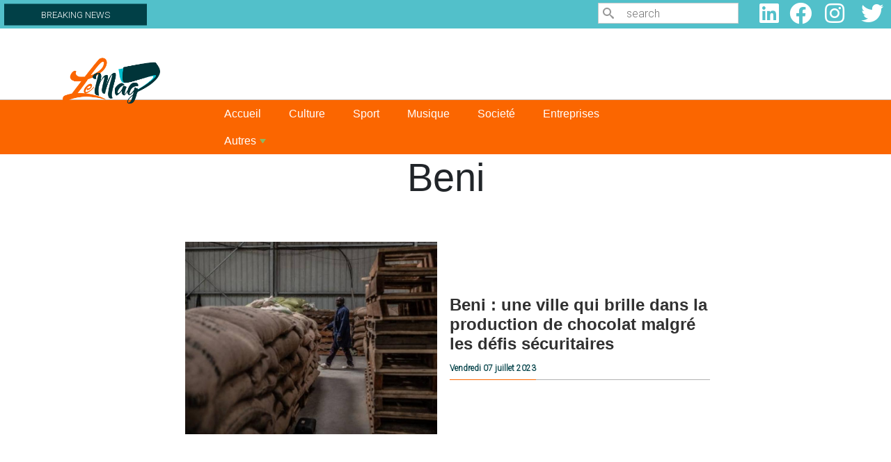

--- FILE ---
content_type: text/html; charset=UTF-8
request_url: https://www.lemag.cd/index.php/mot-cle/beni
body_size: 42540
content:

<!DOCTYPE html>
<html lang="fr" dir="ltr" prefix="content: http://purl.org/rss/1.0/modules/content/  dc: http://purl.org/dc/terms/  foaf: http://xmlns.com/foaf/0.1/  og: http://ogp.me/ns#  rdfs: http://www.w3.org/2000/01/rdf-schema#  schema: http://schema.org/  sioc: http://rdfs.org/sioc/ns#  sioct: http://rdfs.org/sioc/types#  skos: http://www.w3.org/2004/02/skos/core#  xsd: http://www.w3.org/2001/XMLSchema# " class="h-100">
  <head>
    <meta charset="utf-8" />
<script async src="https://pagead2.googlesyndication.com/pagead/js/adsbygoogle.js?client=ca-pub-4350692644120014"
     crossorigin="anonymous"></script>
<script>
  (adsbygoogle = window.adsbygoogle || []).push({
    google_ad_client: "ca-pub-4350692644120014",
    enable_page_level_ads: true
  });
</script><script async src="https://www.googletagmanager.com/gtag/js?id=G-4J1B94NJFP"></script>
<script>window.dataLayer = window.dataLayer || [];function gtag(){dataLayer.push(arguments)};gtag("js", new Date());gtag("set", "developer_id.dMDhkMT", true);gtag("config", "G-4J1B94NJFP", {"groups":"default","page_placeholder":"PLACEHOLDER_page_location","allow_ad_personalization_signals":false});</script>
<link rel="canonical" href="https://www.lemag.cd/index.php/mot-cle/beni" />
<meta name="Generator" content="Drupal 9 (https://www.drupal.org)" />
<meta name="MobileOptimized" content="width" />
<meta name="HandheldFriendly" content="true" />
<meta name="viewport" content="width=device-width, initial-scale=1.0" />
<link rel="stylesheet" href="https://fonts.googleapis.com/css?family=Roboto:300|Quicksand:300,500,regular&amp;subset=cyrillic,latin,latin-ext" media="all" />
<link rel="icon" href="/sites/default/files/logo%20le%20mag_2.png" type="image/png" />
<link rel="alternate" type="application/rss+xml" title="Beni" href="https://www.lemag.cd/index.php/taxonomy/term/1823/feed" />
<script>window.a2a_config=window.a2a_config||{};a2a_config.callbacks=[];a2a_config.overlays=[];a2a_config.templates={};</script>

    <title>Beni | Lemag - L&#039;information dans toute sa profondeur</title>
    <link rel="stylesheet" media="all" href="/sites/default/files/css/css_DfIk0kDE_97QqZBJr5TF4iiP6Rt7nG3gWSu-Jh5AKCY.css" />
<link rel="stylesheet" media="all" href="//cdnjs.cloudflare.com/ajax/libs/font-awesome/5.15.3/css/all.min.css" />
<link rel="stylesheet" media="all" href="/sites/default/files/css/css_kETmzqsxF-41S79BTP0E47ioaVFny6DFh1hANMzyLoY.css" />
<link rel="stylesheet" media="all" href="https://ggpushcast.com/static/css/notifications-dialog.css" />
<link rel="stylesheet" media="all" href="/sites/default/files/css/css_bFAnD7_pNQzEddRt2zflAwXX9XtBEdqvFaRLAI2QsJE.css" />
<link rel="stylesheet" media="all" href="/sites/default/files/css/css_auomVlBmilrhPlmb18PeR7CFKTy02xJJ6umUp1JrBcc.css" />
<link rel="stylesheet" media="all" href="/sites/default/files/css/css_dUf1YpYzrtnEnrgJcmCQfPCueSuWeHWW0lemJxcG5Jw.css" />

    <script src="/sites/default/files/js/js_IeEmwUnjgVA3cx_KocPiflewshF9hOF1oVXfCzzt_VA.js"></script>

  </head>
  <body class="fontyourface path-taxonomy    bg- d-flex flex-column h-100">
        <a href="#main-content" class="visually-hidden focusable skip-link">
      Aller au contenu principal
    </a>
    
      <div class="dialog-off-canvas-main-canvas d-flex flex-column h-100" data-off-canvas-main-canvas>
         

    
  
    
   
    
     
  
    
        
    
          
          
    
    
   
  
    
   
  
   
  
    
          
    
    <section class="BREAKING_NEWS">
        
          <div class="row content">
              
                          
				<div class="col-12 col-md-6 col-lg-8 ">
						  <div class="region region-breaking">
    <div id="block-logoapkfooter-2" class="block block-block-content block-block-content1f5f5d36-a168-4c8c-97c3-5bbde477bca7">
  
    
      
            <div class="clearfix text-formatted field field--name-body field--type-text-with-summary field--label-hidden field__item"><div class="logo-apk-footer" id="logo-apk-footer"><a href="https://play.google.com/store/apps/details?id=com.gontcho.lemagcd" target="_blank"><img alt="apkphone" data-entity-type="file" data-entity-uuid="30e82d7b-a092-4538-ac34-897865027e39" src="/sites/default/files/inline-images/banniere%20phone%20%281%29.jpg" width="429" height="112" loading="lazy" /></a></div>
</div>
      
  </div>
<div id="Breakcolom" class="col-12 col-md-4 col-lg-3 block block-block-content block-block-contentb763f0c0-c767-4d03-afb8-01eaab6a418c">
  
    
      
            <div class="clearfix text-formatted field field--name-body field--type-text-with-summary field--label-hidden field__item"><div id="BREAKING_label">
<div>
<h3>BREAKING NEWS</h3>
</div>
</div>
</div>
      
  </div>

  </div>

						
				</div>
				
		    		    
		    				    <div class="col-12 col-md-3 col-lg-2">
						  <div class="region region-search">
    <div class="search-block-form col-md-4 block block-search container-inline" data-drupal-selector="search-block-form" id="block-lemag-formulairederecherche" role="search">
  
    
      <form action="/search/node" method="get" id="search-block-form" accept-charset="UTF-8">
  <div class="icon"><i class="better_search"></i></div><div 0=" class=&quot;clearfix&quot;" class="js-form-item form-item js-form-type-search form-type-search js-form-item-keys form-item-keys form-no-label">
      <label for="edit-keys" class="visually-hidden">Search</label>
        
  <input title="Indiquer les termes à rechercher" placeholder="search" data-drupal-selector="edit-keys" type="search" id="edit-keys" name="keys" value="" size="20" maxlength="128" class="form-search" />


        </div>
<div class="visually-hidden form-actions js-form-wrapper form-wrapper" data-drupal-selector="edit-actions" id="edit-actions">
    <input data-drupal-selector="edit-submit" type="submit" id="edit-submit" value="Search" class="button js-form-submit form-submit btn btn-primary" />

</div>

</form>

  </div>

  </div>

				    </div>
		   		   
		   				    <div class="col-12 col-md-3 col-lg-2">
						  <div class="region region-social-media">
    <div id="block-lemag-socialmedialinks" class="col-md-3 block-social-media-links block block-social-media-links-block">
  
    
      

<ul class="social-media-links--platforms platforms inline horizontal">
      <li>
      <a class="social-media-link-icon--linkedin" href="https://www.linkedin.com/"  >
        <span class='fab fa-linkedin fa-2x'></span>
      </a>

          </li>
      <li>
      <a class="social-media-link-icon--facebook" href="https://www.facebook.com/LeMag.CD/"  >
        <span class='fab fa-facebook fa-2x'></span>
      </a>

          </li>
      <li>
      <a class="social-media-link-icon--instagram" href="https://www.instagram.com/lemag.cd/"  >
        <span class='fab fa-instagram fa-2x'></span>
      </a>

          </li>
      <li>
      <a class="social-media-link-icon--twitter" href="https://www.twitter.com/CdLemag"  >
        <span class='fab fa-twitter fa-2x'></span>
      </a>

          </li>
  </ul>

  </div>

  </div>

				    </div>
		   		   
        </div>
        
    </section>
    <section id="header">
        <div class="row content">
            
            				<div class="col-12 col-md-3">
				    
						  <div class="region region-logo">
    <div id="block-lemag-logole-mag" class="col-md-2 block block-block-content block-block-contente9633e64-4cb8-4ba3-8543-e5a2d841c190">
  
    
      
            <div class="clearfix text-formatted field field--name-body field--type-text-with-summary field--label-hidden field__item"><p><a href="/"><img alt="Le_mag-Logo" data-entity-type="file" data-entity-uuid="be3e2a13-c29d-45fe-821c-31304f4f42cf" src="/sites/default/files/inline-images/logo%20le%20mag.png" width="1064" height="502" loading="lazy" /></a></p></div>
      
  </div>

  </div>

				</div>
				
		    		    
		     				<div class="col-12 col-md-9">
				    
						  <div class="region region-baniere">
    <div class="views-element-container block block-views block-views-blockbannieres-block-1" id="block-lemag-views-block-bannieres-block-1">
  
    
      <div><div class="view view-bannieres view-id-bannieres view-display-id-block_1 js-view-dom-id-3f431b98fc290edfe0b4cd823f5b6560fe7f9c35527eada942744965857b67c9">
  
    
      
  
          </div>
</div>

  </div>

  </div>

				</div>
				
		                
            
		    			
        </div>
    </section>
    
    <section class="menu">
        <div class="row content">
            <div class="col-12 ">
							<div class="navbar">
			
					<nav class="navbar navbar-expand-lg navbar- text-dark bg-">
						<div class=" d-flex">
							
						<button class="navbar-toggler collapsed" type="button" data-bs-toggle="collapse"
						data-bs-target="#navbarSupportedContent" aria-controls="navbarSupportedContent"
						aria-expanded="false" aria-label="Toggle navigation">
							<span class="navbar-toggler-icon"></span>
						</button>
						<div class="collapse navbar-collapse justify-content-md-end flex-wrap" id="navbarSupportedContent">
								
								
								
								
								  <div class="region region-menu">
    <div id="block-lemag-smartmenusblock" class="block block-smartmenus block-smart-menus-block">
  
    
      <div class="smartmenus-block">
  

<nav class="main-nav smartmenus-nav" role="navigation">
  
                       <ul id="sm-main-menu"  class="sm-mint sm-horizontal sm sm-main" data-drupal-selector="smartmenu">                           <li class="sm-item first">
        <a href="/" class="sm-link" data-drupal-link-system-path="&lt;front&gt;">Accueil</a>
              </li>
                      <li class="sm-item">
        <a href="/culture" class="sm-link" data-drupal-link-system-path="taxonomy/term/2">Culture</a>
              </li>
                      <li class="sm-item">
        <a href="/sport" class="sm-link" data-drupal-link-system-path="taxonomy/term/7">Sport</a>
              </li>
                      <li class="sm-item">
        <a href="/musique" class="sm-link" data-drupal-link-system-path="taxonomy/term/8">Musique</a>
              </li>
                      <li class="sm-item">
        <a href="/societe" class="sm-link" data-drupal-link-system-path="taxonomy/term/7502">Societé</a>
              </li>
                      <li class="sm-item">
        <a href="/entreprises" class="sm-link" data-drupal-link-system-path="taxonomy/term/10">Entreprises</a>
              </li>
                      <li class="sm-item item-expanded last">
        <a href="" class="sm-link">Autres</a>
                                       <ul class="">
                          <li class="sm-item">
        <a href="/actualite" class="sm-link" data-drupal-link-system-path="taxonomy/term/264">Actualité</a>
              </li>
                      <li class="sm-item">
        <a href="/gastronomie" class="sm-link" data-drupal-link-system-path="taxonomy/term/5">Gastronomie</a>
              </li>
                      <li class="sm-item">
        <a href="/evenement" class="sm-link" data-drupal-link-system-path="taxonomy/term/6">Événements</a>
              </li>
                      <li class="sm-item">
        <a href="/innovation" class="sm-link" data-drupal-link-system-path="taxonomy/term/11">Innovation</a>
              </li>
                      <li class="sm-item">
        <a href="/medias" class="sm-link" data-drupal-link-system-path="taxonomy/term/4">Médias</a>
              </li>
                      <li class="sm-item">
        <a href="/telecoms" class="sm-link" data-drupal-link-system-path="taxonomy/term/1">Télécoms</a>
              </li>
                      <li class="sm-item">
        <a href="/mines" class="sm-link" data-drupal-link-system-path="taxonomy/term/3">Mines</a>
              </li>
                      <li class="sm-item">
        <a href="/rencontre" class="sm-link" data-drupal-link-system-path="taxonomy/term/9">Rencontre</a>
              </li>
                      <li class="sm-item">
        <a href="/sante" class="sm-link" data-drupal-link-system-path="taxonomy/term/3042">Santé</a>
              </li>
        </ul>
  
              </li>
        </ul>
   </nav>


</div>


  </div>

  </div>
			
						</div>
						</div>
					</nav>			
				</div>
			</div>
		    		   </div>
    </section>
     <section class='articles'>
				
           <div class="region region-topbar">
    <div data-drupal-messages-fallback class="hidden"></div>
<div id="block-lemag-page-title" class="block block-core block-page-title-block">
  
    
      
  <h1 class="display-4 text-center page-title">Beni</h1>


  </div>

  </div>

             
                 </section>
        <section class='articles'>
                
        <div class="row content">
            
            <div class=" col-12">
                      <div class="region region-content">
    <div class="views-element-container"><div class="view view-taxonomy-term-2022 view-id-taxonomy_term_2022 view-display-id-page_1 js-view-dom-id-66fe4e32956bfa465c3ca4b5f068e2a8a420e65783861ec581d5bc4558249ff9">
  
    
      <div class="view-header">
      <div about="/index.php/mot-cle/beni" typeof="schema:Thing" id="taxonomy-term-1823" class="taxonomy-term vocabulary-tags">
  
      <span property="schema:name" content="Beni" class="rdf-meta hidden"></span>

  <div class="content">
    
  </div>
</div>

    </div>
      
      <div class="view-content">
          <div class="views-row"><div class="views-field views-field-nothing"><span class="field-content"><div class="row contenu" id="vignetteListing">

<div class="col-12" id="vignetteliste">
                        <div class="row">
                            <div class="col-12 col-md-6">
                                <div id="image">  <a href="/index.php/entreprises/2023/07/07/beni-une-ville-qui-brille-dans-la-production-de-chocolat-malgre-les-defis" hreflang="fr"><img loading="lazy" src="/sites/default/files/styles/la_une_2022_2/public/2023-07/WhatsApp%20Image%202023-07-07%20at%2017.36.32.jpeg?itok=BRv-6cE1" width="840" height="640" alt="Entrepôt de chocolat/ photo de Virunga chocolat " typeof="Image" class="image-style-la-une-2022-2" />

</a>
</div>
                            </div>
                            <div class="col-12 col-md-6">
                                <div id="Titre">
                                    <h1><a href="/index.php/entreprises/2023/07/07/beni-une-ville-qui-brille-dans-la-production-de-chocolat-malgre-les-defis" hreflang="fr">Beni : une ville qui brille dans la production de chocolat malgré les défis sécuritaires</a><br /></h1>
                                    <div id="metaa"><div id="meta">Vendredi 07 juillet 2023</div></div>
                                </div>
                            </div>
                        </div>
                    </div>

</div></span></div></div>
    <div class="views-row"><div class="views-field views-field-nothing"><span class="field-content"><div class="row contenu" id="vignetteListing">

<div class="col-12" id="vignetteliste">
                        <div class="row">
                            <div class="col-12 col-md-6">
                                <div id="image">  <a href="/index.php/societe/2023/06/05/nord-kivu-une-perturbation-de-transport-observee-beni-suite-au-meurtre-dun" hreflang="fr"><img loading="lazy" src="/sites/default/files/styles/la_une_2022_2/public/2023-06/20221011172757132402_IMG-20221011-WA0022.jpg?itok=K_nwvwUV" width="840" height="640" alt="Grève à Beni" typeof="Image" class="image-style-la-une-2022-2" />

</a>
</div>
                            </div>
                            <div class="col-12 col-md-6">
                                <div id="Titre">
                                    <h1><a href="/index.php/societe/2023/06/05/nord-kivu-une-perturbation-de-transport-observee-beni-suite-au-meurtre-dun" hreflang="fr">Nord-Kivu : une perturbation de transport observée à Beni suite au meurtre d&#039;un motocycliste </a><br /></h1>
                                    <div id="metaa"><div id="meta">Lundi 05 juin 2023</div></div>
                                </div>
                            </div>
                        </div>
                    </div>

</div></span></div></div>
    <div class="views-row"><div class="views-field views-field-nothing"><span class="field-content"><div class="row contenu" id="vignetteListing">

<div class="col-12" id="vignetteliste">
                        <div class="row">
                            <div class="col-12 col-md-6">
                                <div id="image">  <a href="/index.php/societe/2023/05/02/beni-cette-journee-devrait-plutot-etre-celle-de-revendication-de-lamelioration" hreflang="fr"><img loading="lazy" src="/sites/default/files/styles/la_une_2022_2/public/2023-05/images%20%284%29_1.jpeg?itok=WDSEAycY" width="840" height="640" alt="Les membres de l&#039;ONG Lisanga Pona Congo ya Sika assis,  écoutant un intervenant " typeof="Image" class="image-style-la-une-2022-2" />

</a>
</div>
                            </div>
                            <div class="col-12 col-md-6">
                                <div id="Titre">
                                    <h1><a href="/index.php/societe/2023/05/02/beni-cette-journee-devrait-plutot-etre-celle-de-revendication-de-lamelioration" hreflang="fr">Béni: &quot;Cette journée devrait plutôt être celle de revendication de l’amélioration des conditions de travail&quot;, Paluku Kalabu</a><br /></h1>
                                    <div id="metaa"><div id="meta">Mardi 02 mai 2023</div></div>
                                </div>
                            </div>
                        </div>
                    </div>

</div></span></div></div>
    <div class="views-row"><div class="views-field views-field-nothing"><span class="field-content"><div class="row contenu" id="vignetteListing">

<div class="col-12" id="vignetteliste">
                        <div class="row">
                            <div class="col-12 col-md-6">
                                <div id="image">  <a href="/index.php/societe/2023/04/14/beni-long-cafed-appelle-la-participation-des-femmes-dans-le-processus-pacifique" hreflang="fr"><img loading="lazy" src="/sites/default/files/styles/la_une_2022_2/public/2023-04/images%20%2822%29.jpeg?itok=qvsoaCpa" width="840" height="640" alt="CAFED" typeof="Image" class="image-style-la-une-2022-2" />

</a>
</div>
                            </div>
                            <div class="col-12 col-md-6">
                                <div id="Titre">
                                    <h1><a href="/index.php/societe/2023/04/14/beni-long-cafed-appelle-la-participation-des-femmes-dans-le-processus-pacifique" hreflang="fr">Beni : l’ONG CAFED appelle la participation des femmes dans le processus pacifique</a><br /></h1>
                                    <div id="metaa"><div id="meta">Vendredi 14 avril 2023</div></div>
                                </div>
                            </div>
                        </div>
                    </div>

</div></span></div></div>
    <div class="views-row"><div class="views-field views-field-nothing"><span class="field-content"><div class="row contenu" id="vignetteListing">

<div class="col-12" id="vignetteliste">
                        <div class="row">
                            <div class="col-12 col-md-6">
                                <div id="image">  <a href="/index.php/actualite/2023/01/16/insecurite-dans-lest-les-actes-terroristes-et-les-discours-de-haine-nont-pas" hreflang="fr"><img loading="lazy" src="/sites/default/files/styles/la_une_2022_2/public/2023-01/Screenshot_20230116-132521_1.png?itok=YGGNlWsq" width="840" height="640" alt="Moïse Katumbi, président du parti &quot;Ensemble pour le changement&quot;. Photo Instagram" typeof="Image" class="image-style-la-une-2022-2" />

</a>
</div>
                            </div>
                            <div class="col-12 col-md-6">
                                <div id="Titre">
                                    <h1><a href="/index.php/actualite/2023/01/16/insecurite-dans-lest-les-actes-terroristes-et-les-discours-de-haine-nont-pas" hreflang="fr">Insécurité dans l&#039;Est: &quot;Les actes terroristes et les discours de haine n&#039;ont pas leur place en RDC&quot; (Moïse Katumbi)</a><br /></h1>
                                    <div id="metaa"><div id="meta">Lundi 16 janvier 2023</div></div>
                                </div>
                            </div>
                        </div>
                    </div>

</div></span></div></div>
    <div class="views-row"><div class="views-field views-field-nothing"><span class="field-content"><div class="row contenu" id="vignetteListing">

<div class="col-12" id="vignetteliste">
                        <div class="row">
                            <div class="col-12 col-md-6">
                                <div id="image">  <a href="/index.php/actualite/2023/01/12/nord-kivu-un-incendie-fait-plusieurs-degats-materiels-beni" hreflang="fr"><img loading="lazy" src="/sites/default/files/styles/la_une_2022_2/public/2023-01/IMG-20230112-WA0007.jpg?itok=_DdDrYBB" width="840" height="640" alt="Incendie au marché Mayangose " typeof="Image" class="image-style-la-une-2022-2" />

</a>
</div>
                            </div>
                            <div class="col-12 col-md-6">
                                <div id="Titre">
                                    <h1><a href="/index.php/actualite/2023/01/12/nord-kivu-un-incendie-fait-plusieurs-degats-materiels-beni" hreflang="fr">Nord-kivu : un incendie fait plusieurs dégâts matériels à Beni</a><br /></h1>
                                    <div id="metaa"><div id="meta">Jeudi 12 janvier 2023</div></div>
                                </div>
                            </div>
                        </div>
                    </div>

</div></span></div></div>
    <div class="views-row"><div class="views-field views-field-nothing"><span class="field-content"><div class="row contenu" id="vignetteListing">

<div class="col-12" id="vignetteliste">
                        <div class="row">
                            <div class="col-12 col-md-6">
                                <div id="image">  <a href="/index.php/sante/2022/08/23/beni-resurgence-de-la-maladie-virus-ebola" hreflang="fr"><img loading="lazy" src="/sites/default/files/styles/la_une_2022_2/public/2021-12/image1024x768.jpg?itok=5zA6Uaa-" width="840" height="640" alt="Ebola " typeof="Image" class="image-style-la-une-2022-2" />

</a>
</div>
                            </div>
                            <div class="col-12 col-md-6">
                                <div id="Titre">
                                    <h1><a href="/index.php/sante/2022/08/23/beni-resurgence-de-la-maladie-virus-ebola" hreflang="fr">Beni : résurgence de la maladie à virus Ebola</a><br /></h1>
                                    <div id="metaa"><div id="meta">Mardi 23 août 2022</div></div>
                                </div>
                            </div>
                        </div>
                    </div>

</div></span></div></div>
    <div class="views-row"><div class="views-field views-field-nothing"><span class="field-content"><div class="row contenu" id="vignetteListing">

<div class="col-12" id="vignetteliste">
                        <div class="row">
                            <div class="col-12 col-md-6">
                                <div id="image"></div>
                            </div>
                            <div class="col-12 col-md-6">
                                <div id="Titre">
                                    <h1><a href="/index.php/actualite/2022/07/08/rdc-au-moins-13-civils-tues-dan-un-centre-de-sante-beni" hreflang="fr">RDC : au moins 13 civils tués dan un centre de santé à Beni</a><br /></h1>
                                    <div id="metaa"><div id="meta">Vendredi 08 juillet 2022</div></div>
                                </div>
                            </div>
                        </div>
                    </div>

</div></span></div></div>
    <div class="views-row"><div class="views-field views-field-nothing"><span class="field-content"><div class="row contenu" id="vignetteListing">

<div class="col-12" id="vignetteliste">
                        <div class="row">
                            <div class="col-12 col-md-6">
                                <div id="image">  <a href="/index.php/actualite/2022/07/08/rdc-au-moins-13-civils-tues-dan-un-centre-de-sante-beni-0" hreflang="fr"><img loading="lazy" src="/sites/default/files/styles/la_une_2022_2/public/2022-07/t%C3%A9l%C3%A9chargement%20%2813%29.jpeg?itok=UWeQLjh4" width="840" height="640" alt="ADF BENI" typeof="Image" class="image-style-la-une-2022-2" />

</a>
</div>
                            </div>
                            <div class="col-12 col-md-6">
                                <div id="Titre">
                                    <h1><a href="/index.php/actualite/2022/07/08/rdc-au-moins-13-civils-tues-dan-un-centre-de-sante-beni-0" hreflang="fr">RDC : au moins 13 civils tués dan un centre de santé à Beni</a><br /></h1>
                                    <div id="metaa"><div id="meta">Vendredi 08 juillet 2022</div></div>
                                </div>
                            </div>
                        </div>
                    </div>

</div></span></div></div>
    <div class="views-row"><div class="views-field views-field-nothing"><span class="field-content"><div class="row contenu" id="vignetteListing">

<div class="col-12" id="vignetteliste">
                        <div class="row">
                            <div class="col-12 col-md-6">
                                <div id="image">  <a href="/index.php/actualite/2022/01/24/beni-un-mort-dans-les-echauffourees-entre-militants-de-la-lucha-et-policiers" hreflang="fr"><img loading="lazy" src="/sites/default/files/styles/la_une_2022_2/public/2022-01/272089754_4599980543463649_8505943568292208048_n.jpg?itok=-gNCsBYs" width="840" height="640" alt="Un militant mouvement citoyen la Lutte pour le changement (LUCHA) tué à Beni ." typeof="Image" class="image-style-la-une-2022-2" />

</a>
</div>
                            </div>
                            <div class="col-12 col-md-6">
                                <div id="Titre">
                                    <h1><a href="/index.php/actualite/2022/01/24/beni-un-mort-dans-les-echauffourees-entre-militants-de-la-lucha-et-policiers" hreflang="fr">Beni: un mort dans les échauffourées entre militants de la LUCHA et policiers</a><br /></h1>
                                    <div id="metaa"><div id="meta">Lundi 24 janvier 2022</div></div>
                                </div>
                            </div>
                        </div>
                    </div>

</div></span></div></div>

    </div>
  
        <nav aria-label="Pagination" aria-labelledby="pagination-heading">
    <h4 id="pagination-heading" class="visually-hidden">Pagination</h4>
    <ul class="pagination js-pager__items">
                                                        <li class="page-item is-active active" aria-current="page">
                                          <a href="?page=0" title="Page courante" class="page-link">
            <span class="visually-hidden">
              Page courante
            </span>1</a>
        </li>
              <li class="page-item">
                                          <a href="?page=1" title="Go to page 2" class="page-link">
            <span class="visually-hidden">
              Page
            </span>2</a>
        </li>
                                      <li class="page-item pager__item--next">
          <a href="?page=1" title="Aller à la page suivante" rel="next" class="page-link">
            <span class="visually-hidden">Page suivante</span>
            <span aria-hidden="true">››</span>
          </a>
        </li>
                          <li class="page-item pager__item--last">
          <a href="?page=1" title="Aller à la dernière page" class="page-link">
            <span class="visually-hidden">Dernière page</span>
            <span aria-hidden="true">Last »</span>
          </a>
        </li>
          </ul>
  </nav>

              <div class="feed-icons">
      <a href="https://www.lemag.cd/index.php/taxonomy/term/1823/feed" class="feed-icon">
  S'abonner à Beni
</a>

    </div>
  </div>
</div>

  </div>

			</div>
        </div>
        
                </section>
		
	<main role="main" id="main">
	<section class="LaUne">
	        
            <div class="row content">
                
                    		            
		            		         </div>
		   
        </section>
    <section class="Atualite">
        <div class="row content">
            
            		    
		</div>
    </section>
    <section class="SportPopulaire">
            <div class="row content">
                
		        	        	
	        	        	</div>
    
        </section>
    <section class="CultureMusique">
        <div class="row content" >
              	        	
	        	            </div>
    </section>
    <section class="SocieteEntreprise">
            
            <div class="row content">
	            	        	
	        		        	            </div>
        </section>
    <section class="Gastronomie">
              
            <div class="row content">
                	        	
	        	            </div>
        
	    </section>
	<section class="Autres">
              
            <div class="row content">
                
                <div class="block-title-wrapper style-10">
                    <div class="block-title">
                            <div id="rub">Autres</div>
                        </div>
                </div>
                
                	        	
	        	            </div>
        
	    </section>
	<section class="Video">
              
            <div class="row content">
                <div class="block-title-wrapper style-10">
                        <div class="block-title">
                            <div id="rub">Vidéo</div>
                        </div>
                </div>
                
                	        	
	        	            </div>
        
	    </section>
	<section class="sub_content">
		     <div class="row content">
                		
			</div>
	 </section>
    <section class="Footer">
	    <div class="row content">
	        
	        
	                 			        <div class=" col-12 col-md-6 col-lg-4">
				    
                          <div class="region region-footer1">
    <div id="block-footer1adresse" class="block block-block-content block-block-content6f2d3e9b-ccf1-41a0-b1ee-b68846a70c86">
  
    
      
            <div class="clearfix text-formatted field field--name-body field--type-text-with-summary field--label-hidden field__item"><div id="Adresse"><img alt="logo_lemag" data-entity-type="file" data-entity-uuid="7cfe0e89-6533-4303-9ead-79a5cae831a6" src="/sites/default/files/inline-images/logos_lemag.png" width="1064" height="502" loading="lazy" /><div id="block_adrr"><a href="#">Lemag.cd</a><br />
L'information dans toute sa profondeur<br />
Un média de G&amp;G SARL<br /><a href="tel:+243818889400">+243 818 889 400</a><br />
B.P. 10362 KIN 1<br />
Kinshasa, République démocratique du Congo</div>
</div>
</div>
      
  </div>

  </div>

			        </div>
		              		              
		           			        <div class=" col-12 col-md-6 col-lg-2">
				    
                          <div class="region region-footer2">
    <div id="block-smartmenusblock-2" class="block block-smartmenus block-smart-menus-block">
  
    
      <div class="smartmenus-block">
  

<nav class="main-nav smartmenus-nav" role="navigation">
  
                       <ul id="sm-main-menu"  class="sm-mint sm-vertical sm sm-menu-mag" data-drupal-selector="smartmenu">                           <li class="sm-item first">
        <a href="/culture" class="sm-link" data-drupal-link-system-path="taxonomy/term/2">Culture</a>
              </li>
                      <li class="sm-item">
        <a href="/medias" class="sm-link" data-drupal-link-system-path="taxonomy/term/4">Médias</a>
              </li>
                      <li class="sm-item">
        <a href="/telecoms" class="sm-link" data-drupal-link-system-path="taxonomy/term/1">Télécoms</a>
              </li>
                      <li class="sm-item">
        <a href="/sport" class="sm-link" data-drupal-link-system-path="taxonomy/term/7">Sport</a>
              </li>
                      <li class="sm-item">
        <a href="/evenement" class="sm-link" data-drupal-link-system-path="taxonomy/term/6">Événements</a>
              </li>
                      <li class="sm-item">
        <a href="/musique" class="sm-link" data-drupal-link-system-path="taxonomy/term/8">Musique</a>
              </li>
                      <li class="sm-item item-expanded last">
        <a href="" class="sm-link">Autres</a>
                                       <ul class="">
                          <li class="sm-item">
        <a href="/mines" class="sm-link" data-drupal-link-system-path="taxonomy/term/3">Mines</a>
              </li>
                      <li class="sm-item">
        <a href="/rencontre" class="sm-link" data-drupal-link-system-path="taxonomy/term/9">Rencontre</a>
              </li>
                      <li class="sm-item">
        <a href="/startup" class="sm-link">Startup</a>
              </li>
                      <li class="sm-item">
        <a href="/innovation" class="sm-link" data-drupal-link-system-path="taxonomy/term/11">Innovation</a>
              </li>
                      <li class="sm-item">
        <a href="/gastronomie" class="sm-link" data-drupal-link-system-path="taxonomy/term/5">Gastronomie</a>
              </li>
                      <li class="sm-item">
        <a href="/sante" class="sm-link" data-drupal-link-system-path="taxonomy/term/3042">Santé</a>
              </li>
        </ul>
  
              </li>
        </ul>
   </nav>


</div>


  </div>

  </div>

			        </div>
		              		              
		           			        <div class=" col-12 col-md-6 col-lg-2">
				    
                          <div class="region region-footer3">
    <div id="block-footer3staff" class="block block-block-content block-block-content86bb686e-0443-413c-8367-f290ca49d845">
  
    
      
            <div class="clearfix text-formatted field field--name-body field--type-text-with-summary field--label-hidden field__item"><div id="staf">
<div><b>Equipe éditoriale</b></div>

<div>Ferramy Mvovi</div>

<div>Manassé Ntumba</div>

<div>Paul Mbenga</div>
</div>
</div>
      
  </div>

  </div>

			        </div>
		              		              
		            			        <div class=" col-12 col-md-6 col-lg-4">
                          <div class="region region-footer4">
    <div class="contact-message-feedback-form contact-message-form contact-form block block-contact-block" data-user-info-from-browser data-drupal-selector="contact-message-feedback-form" id="block-contactblock">
  
    
      <form action="/index.php/mot-cle/beni" method="post" id="contact-message-feedback-form" accept-charset="UTF-8">
  <div class="js-form-item form-item js-form-type-textfield form-type-textfield js-form-item-name form-item-name">
      <label for="edit-name" class="js-form-required form-required">Votre nom</label>
        
  <input data-drupal-selector="edit-name" type="text" id="edit-name" name="name" value="" size="60" maxlength="255" class="form-text required" required="required" aria-required="true" />


        </div>

  <input autocomplete="off" data-drupal-selector="form-4y2elj7gmdg0jt3dvhc-aatod7jetqqjq5nepnn3sbs" type="hidden" name="form_build_id" value="form-4y2ELJ7GmdG0JT3DVHC_aATOD7JeTqQjq5NePNn3sBs" />


  <input data-drupal-selector="edit-contact-message-feedback-form" type="hidden" name="form_id" value="contact_message_feedback_form" />

<div class="js-form-item form-item js-form-type-email form-type-email js-form-item-mail form-item-mail">
      <label for="edit-mail" class="js-form-required form-required">Votre adresse de courriel</label>
        
  <input data-drupal-selector="edit-mail" type="email" id="edit-mail" name="mail" value="" size="60" maxlength="254" class="form-email required" required="required" aria-required="true" />


        </div>
<div class="field--type-string field--name-subject field--widget-string-textfield js-form-wrapper form-wrapper" data-drupal-selector="edit-subject-wrapper" id="edit-subject-wrapper">      <div class="js-form-item form-item js-form-type-textfield form-type-textfield js-form-item-subject-0-value form-item-subject-0-value">
      <label for="edit-subject-0-value" class="js-form-required form-required">Objet</label>
        
  <input class="js-text-full text-full form-text required" data-drupal-selector="edit-subject-0-value" type="text" id="edit-subject-0-value" name="subject[0][value]" value="" size="60" maxlength="100" placeholder="" required="required" aria-required="true" />


        </div>

  </div>
<div class="field--type-string-long field--name-message field--widget-string-textarea js-form-wrapper form-wrapper" data-drupal-selector="edit-message-wrapper" id="edit-message-wrapper">      <div class="js-form-item form-item js-form-type-textarea form-type-textarea js-form-item-message-0-value form-item-message-0-value">
      <label for="edit-message-0-value" class="js-form-required form-required">Message</label>
        <div class="form-textarea-wrapper">
  <textarea class="js-text-full text-full form-textarea required resize-vertical" data-drupal-selector="edit-message-0-value" id="edit-message-0-value" name="message[0][value]" rows="12" cols="60" placeholder="" required="required" aria-required="true"></textarea>
</div>

        </div>

  </div>
<div data-drupal-selector="edit-actions" class="form-actions js-form-wrapper form-wrapper" id="edit-actions--2">
    <input data-drupal-selector="edit-submit" type="submit" id="edit-submit" name="op" value="Envoyer le message" class="button button--primary js-form-submit form-submit btn btn-primary" />

</div>

</form>

  </div>

  </div>

			        </div>
		              
		              		              
                    			        <div class=" col-12">
				    
                          <div class="region region-footer">
    <div id="block-lemag-logoapkfooter" class="block block-block-content block-block-content1f5f5d36-a168-4c8c-97c3-5bbde477bca7">
  
    
      
            <div class="clearfix text-formatted field field--name-body field--type-text-with-summary field--label-hidden field__item"><div class="logo-apk-footer" id="logo-apk-footer"><a href="https://play.google.com/store/apps/details?id=com.gontcho.lemagcd" target="_blank"><img alt="apkphone" data-entity-type="file" data-entity-uuid="30e82d7b-a092-4538-ac34-897865027e39" src="/sites/default/files/inline-images/banniere%20phone%20%281%29.jpg" width="429" height="112" loading="lazy" /></a></div>
</div>
      
  </div>
<div id="block-lemag-copyright" class="block block-block-content block-block-contentfec6779a-955d-478c-a316-16e0a2cf656f">
  
    
      
            <div class="clearfix text-formatted field field--name-body field--type-text-with-summary field--label-hidden field__item"><p>Copyright © 2019-2023 Lemag.cd est édité par la société <a href="https://www.gontcho.com" target="_blank">G&amp;G SARL</a></p>
</div>
      
  </div>

  </div>

			        </div>
		              		 </div>
    </section>
        
	</main>
	

	
    
    
  </div>

    
    <script type="application/json" data-drupal-selector="drupal-settings-json">{"path":{"baseUrl":"\/index.php\/","scriptPath":null,"pathPrefix":"","currentPath":"taxonomy\/term\/1823","currentPathIsAdmin":false,"isFront":false,"currentLanguage":"fr"},"pluralDelimiter":"\u0003","suppressDeprecationErrors":true,"ajaxPageState":{"libraries":"addtoany\/addtoany.front,asset_injector\/css\/logo_apk,asset_injector\/js\/verification_local_storage_publicite_apk,back_to_top\/back_to_top_icon,back_to_top\/back_to_top_js,better_search\/background_fade,classy\/base,classy\/messages,core\/drupal.form,core\/normalize,ggpushcast\/ggpushcast.notifications_dialog,google_analytics\/google_analytics,lemag\/bootstrap5-js,lemag\/global-styling,smartmenus\/smartmenus-custom,social_media_links\/fontawesome.component,social_media_links\/social_media_links.theme,system\/base,views\/views.ajax,views\/views.module","theme":"lemag","theme_token":null},"ajaxTrustedUrl":{"form_action_p_pvdeGsVG5zNF_XLGPTvYSKCf43t8qZYSwcfZl2uzM":true,"\/search\/node":true},"back_to_top":{"back_to_top_button_trigger":100,"back_to_top_prevent_on_mobile":true,"back_to_top_prevent_in_admin":false,"back_to_top_button_type":"image","back_to_top_button_text":"Back to top"},"google_analytics":{"account":"G-4J1B94NJFP","trackOutbound":true,"trackMailto":true,"trackTel":true,"trackDownload":true,"trackDownloadExtensions":"7z|aac|arc|arj|asf|asx|avi|bin|csv|doc(x|m)?|dot(x|m)?|exe|flv|gif|gz|gzip|hqx|jar|jpe?g|js|mp(2|3|4|e?g)|mov(ie)?|msi|msp|pdf|phps|png|ppt(x|m)?|pot(x|m)?|pps(x|m)?|ppam|sld(x|m)?|thmx|qtm?|ra(m|r)?|sea|sit|tar|tgz|torrent|txt|wav|wma|wmv|wpd|xls(x|m|b)?|xlt(x|m)|xlam|xml|z|zip"},"views":{"ajax_path":"\/index.php\/views\/ajax","ajaxViews":{"views_dom_id:3f431b98fc290edfe0b4cd823f5b6560fe7f9c35527eada942744965857b67c9":{"view_name":"bannieres","view_display_id":"block_1","view_args":"","view_path":"\/taxonomy\/term\/1823","view_base_path":null,"view_dom_id":"3f431b98fc290edfe0b4cd823f5b6560fe7f9c35527eada942744965857b67c9","pager_element":0}}},"user":{"uid":0,"permissionsHash":"29a27a49aca15073bb686c7f11462eddae9a66bad375e3a523db1c770f398c0e"}}</script>
<script src="/sites/default/files/js/js_C1P8CL6e-gcRzrckiOmCwr2iLaXvHPjNn7N-oyng9mc.js"></script>
<script src="https://static.addtoany.com/menu/page.js" async></script>
<script src="/sites/default/files/js/js_t4p4KnEyGWmguCLb64-nzhLIa4rtJmdPOqeYVZ0yWU4.js"></script>
<script src="https://ggpushcast.com/static/js/notifications.js"></script>
<script src="/sites/default/files/js/js_AkAlUSaTo-CXXHZuBteU-xDRhXrC175hPyZBWI8vtvM.js"></script>

  </body>
</html>


--- FILE ---
content_type: text/html; charset=utf-8
request_url: https://www.google.com/recaptcha/api2/aframe
body_size: 265
content:
<!DOCTYPE HTML><html><head><meta http-equiv="content-type" content="text/html; charset=UTF-8"></head><body><script nonce="c5t9oc2GeljUPvcrR_BPoQ">/** Anti-fraud and anti-abuse applications only. See google.com/recaptcha */ try{var clients={'sodar':'https://pagead2.googlesyndication.com/pagead/sodar?'};window.addEventListener("message",function(a){try{if(a.source===window.parent){var b=JSON.parse(a.data);var c=clients[b['id']];if(c){var d=document.createElement('img');d.src=c+b['params']+'&rc='+(localStorage.getItem("rc::a")?sessionStorage.getItem("rc::b"):"");window.document.body.appendChild(d);sessionStorage.setItem("rc::e",parseInt(sessionStorage.getItem("rc::e")||0)+1);localStorage.setItem("rc::h",'1767418379523');}}}catch(b){}});window.parent.postMessage("_grecaptcha_ready", "*");}catch(b){}</script></body></html>

--- FILE ---
content_type: text/javascript
request_url: https://www.lemag.cd/sites/default/files/js/js_IeEmwUnjgVA3cx_KocPiflewshF9hOF1oVXfCzzt_VA.js
body_size: 1080
content:
var apklogo = document.getElementById("block-logoapk");
//Verification au chargement de la page
//"click" est le nom de l'element de stockage crée a la fermeture de la fenetre de publicité 
window.onload = function(){ 
  if(localStorage !== 'undefined')
{
  console.log("localStorage exists(is defined)");
   if(localStorage.getItem('click') === "true")
  {
    console.log("Element stockage == True");
    document.getElementById('block-lemagapknouveau').setAttribute("Style", "display:none");
    document.getElementById('navbar').setAttribute("Style","margin-top:0px");       //Ramener la barre de navigation au top
  }
}
//else (===undefined), le block est visible comme par défaut 
}

function Clickapk(){
        console.log("L'element local == False, setting to true");
        localStorage.setItem('click',true);
        document.getElementById('block-lemagapknouveau').setAttribute("Style", "display:none"); //Faire disparaitre le block
        document.getElementById('navbar').setAttribute("Style","margin-top:0px");       //Ramener la barre de navigation au top
};
